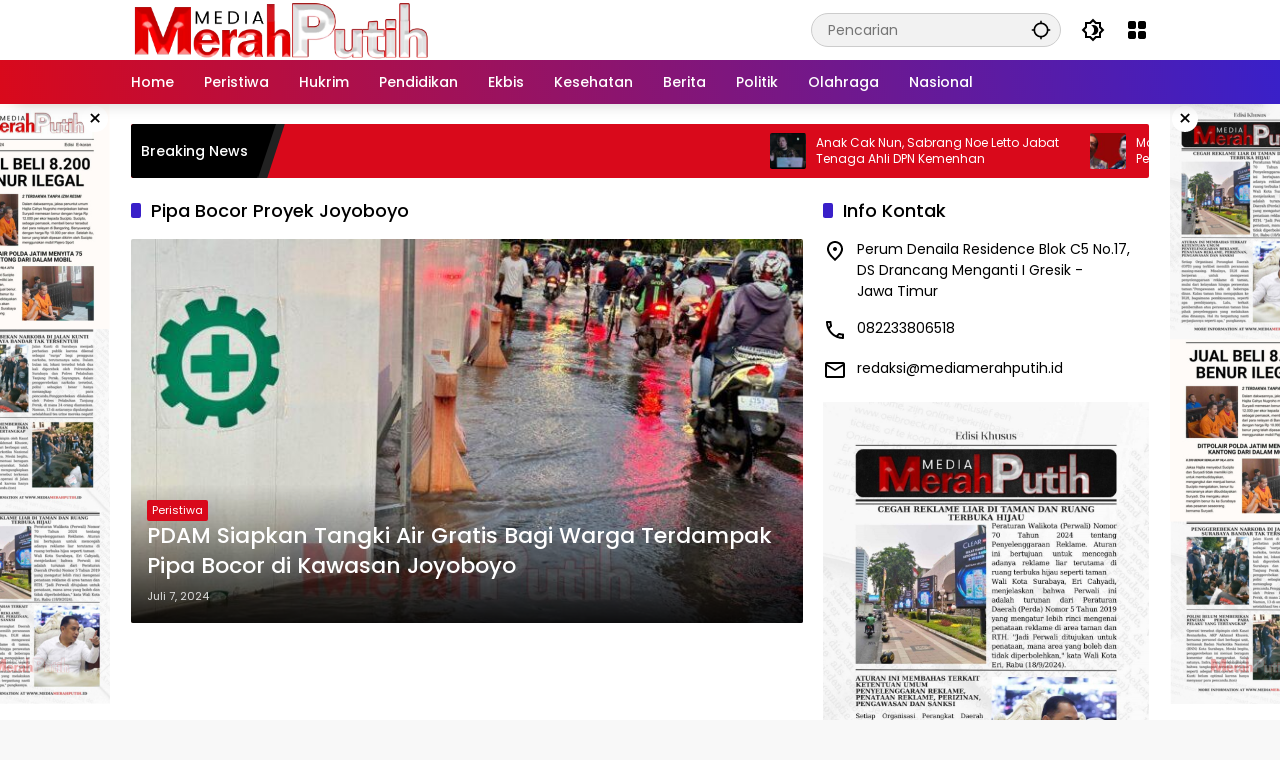

--- FILE ---
content_type: text/html; charset=UTF-8
request_url: https://mediamerahputih.id/topic/pipa-bocor-proyek-joyoboyo/
body_size: 15026
content:
<!doctype html>
<html lang="id" prefix="og: https://ogp.me/ns#">
<head>
	<meta charset="UTF-8">
	<meta name="viewport" content="width=device-width, initial-scale=1">
	<link rel="profile" href="https://gmpg.org/xfn/11">

	
<!-- Optimasi Mesin Pencari oleh Rank Math - https://rankmath.com/ -->
<title>Pipa Bocor Proyek Joyoboyo | Media Merah Putih</title>
<meta name="robots" content="follow, index, max-snippet:-1, max-video-preview:-1, max-image-preview:large"/>
<link rel="canonical" href="https://mediamerahputih.id/topic/pipa-bocor-proyek-joyoboyo/" />
<meta property="og:locale" content="id_ID" />
<meta property="og:type" content="article" />
<meta property="og:title" content="Pipa Bocor Proyek Joyoboyo | Media Merah Putih" />
<meta property="og:url" content="https://mediamerahputih.id/topic/pipa-bocor-proyek-joyoboyo/" />
<meta property="og:site_name" content="Media Merah Putih" />
<meta property="article:publisher" content="https://www.facebook.com/mediamerahputih.id.official/" />
<meta property="fb:app_id" content="100089646200158" />
<meta property="og:image" content="https://mediamerahputih.id/wp-content/uploads/2023/05/Untitled-design-20.png" />
<meta property="og:image:secure_url" content="https://mediamerahputih.id/wp-content/uploads/2023/05/Untitled-design-20.png" />
<meta property="og:image:width" content="1200" />
<meta property="og:image:height" content="630" />
<meta property="og:image:type" content="image/png" />
<meta name="twitter:card" content="summary_large_image" />
<meta name="twitter:title" content="Pipa Bocor Proyek Joyoboyo | Media Merah Putih" />
<meta name="twitter:image" content="https://mediamerahputih.id/wp-content/uploads/2023/05/Untitled-design-20.png" />
<meta name="twitter:label1" content="Pos" />
<meta name="twitter:data1" content="1" />
<script type="application/ld+json" class="rank-math-schema">{"@context":"https://schema.org","@graph":[{"@type":"Organization","@id":"https://mediamerahputih.id/#organization","name":"Media Merah Putih","url":"https://mediamerahputih.id","sameAs":["https://www.facebook.com/mediamerahputih.id.official/"],"logo":{"@type":"ImageObject","@id":"https://mediamerahputih.id/#logo","url":"http://mediamerahputih.id/wp-content/uploads/2023/05/Untitled-design-19.png","contentUrl":"http://mediamerahputih.id/wp-content/uploads/2023/05/Untitled-design-19.png","caption":"Media Merah Putih","inLanguage":"id","width":"512","height":"512"}},{"@type":"WebSite","@id":"https://mediamerahputih.id/#website","url":"https://mediamerahputih.id","name":"Media Merah Putih","alternateName":"Media Merah Putih","publisher":{"@id":"https://mediamerahputih.id/#organization"},"inLanguage":"id"},{"@type":"BreadcrumbList","@id":"https://mediamerahputih.id/topic/pipa-bocor-proyek-joyoboyo/#breadcrumb","itemListElement":[{"@type":"ListItem","position":"1","item":{"@id":"https://mediamerahputih.id","name":"Home"}},{"@type":"ListItem","position":"2","item":{"@id":"https://mediamerahputih.id/topic/pipa-bocor-proyek-joyoboyo/","name":"Pipa Bocor Proyek Joyoboyo"}}]},{"@type":"CollectionPage","@id":"https://mediamerahputih.id/topic/pipa-bocor-proyek-joyoboyo/#webpage","url":"https://mediamerahputih.id/topic/pipa-bocor-proyek-joyoboyo/","name":"Pipa Bocor Proyek Joyoboyo | Media Merah Putih","isPartOf":{"@id":"https://mediamerahputih.id/#website"},"inLanguage":"id","breadcrumb":{"@id":"https://mediamerahputih.id/topic/pipa-bocor-proyek-joyoboyo/#breadcrumb"}}]}</script>
<!-- /Plugin WordPress Rank Math SEO -->

<link rel='dns-prefetch' href='//use.fontawesome.com' />
<link rel="alternate" type="application/rss+xml" title="Media Merah Putih &raquo; Feed" href="https://mediamerahputih.id/feed/" />
<link rel="alternate" type="application/rss+xml" title="Media Merah Putih &raquo; Umpan Komentar" href="https://mediamerahputih.id/comments/feed/" />
<link rel="alternate" type="application/rss+xml" title="Umpan Media Merah Putih &raquo; Pipa Bocor Proyek Joyoboyo Topic" href="https://mediamerahputih.id/topic/pipa-bocor-proyek-joyoboyo/feed/" />
<!-- mediamerahputih.id is managing ads with Advanced Ads 2.0.14 – https://wpadvancedads.com/ --><!--noptimize--><script id="media-ready">
			window.advanced_ads_ready=function(e,a){a=a||"complete";var d=function(e){return"interactive"===a?"loading"!==e:"complete"===e};d(document.readyState)?e():document.addEventListener("readystatechange",(function(a){d(a.target.readyState)&&e()}),{once:"interactive"===a})},window.advanced_ads_ready_queue=window.advanced_ads_ready_queue||[];		</script>
		<!--/noptimize--><style id='wp-img-auto-sizes-contain-inline-css'>
img:is([sizes=auto i],[sizes^="auto," i]){contain-intrinsic-size:3000px 1500px}
/*# sourceURL=wp-img-auto-sizes-contain-inline-css */
</style>
<style id='kia-post-subtitle-style-inline-css'>
.wp-block-kia-post-subtitle{box-sizing:border-box;word-break:break-word}.wp-block-kia-post-subtitle a{display:inline-block}.wp-block-kia-post-subtitle.no-subtitle{opacity:.333}

/*# sourceURL=https://mediamerahputih.id/wp-content/plugins/kia-subtitle/assets/js/dist/style-index.css */
</style>
<style id='font-awesome-svg-styles-default-inline-css'>
.svg-inline--fa {
  display: inline-block;
  height: 1em;
  overflow: visible;
  vertical-align: -.125em;
}
/*# sourceURL=font-awesome-svg-styles-default-inline-css */
</style>
<link rel='stylesheet' id='font-awesome-svg-styles-css' href='http://mediamerahputih.id/wp-content/uploads/font-awesome/v6.2.1/css/svg-with-js.css' media='all' />
<style id='font-awesome-svg-styles-inline-css'>
   .wp-block-font-awesome-icon svg::before,
   .wp-rich-text-font-awesome-icon svg::before {content: unset;}
/*# sourceURL=font-awesome-svg-styles-inline-css */
</style>
<link rel='stylesheet' id='wpmedia-fonts-css' href='https://mediamerahputih.id/wp-content/fonts/91dc410a85ebe4c1396302535a16f3cd.css?ver=1.1.8' media='all' />
<link rel='stylesheet' id='wpmedia-style-css' href='https://mediamerahputih.id/wp-content/themes/wpmedia/style.css?ver=1.1.8' media='all' />
<style id='wpmedia-style-inline-css'>
h1,h2,h3,h4,h5,h6,.reltitle,.site-title,.gmr-mainmenu ul > li > a,.gmr-secondmenu-dropdown ul > li > a,.gmr-sidemenu ul li a,.gmr-sidemenu .side-textsocial,.heading-text,.gmr-mobilemenu ul li a,#navigationamp ul li a{font-family:Poppins;font-weight:500;}h1 strong,h2 strong,h3 strong,h4 strong,h5 strong,h6 strong{font-weight:700;}.entry-content-single{font-size:16px;}body{font-family:Poppins;--font-reguler:400;--font-bold:700;--background-color:#f8f8f8;--main-color:#000000;--widget-title:#000000;--link-color-body:#000000;--hoverlink-color-body:#d9091b;--border-color:#cccccc;--button-bgcolor:#3920c9;--button-color:#ffffff;--header-bgcolor:#ffffff;--topnav-color:#000000;--topnav-link-color:#000000;--topnav-linkhover-color:#d9091b;--mainmenu-color:#ffffff;--mainmenu-hovercolor:#f1c40f;--content-bgcolor:#ffffff;--content-greycolor:#555555;--greybody-bgcolor:#eeeeee;--footer-bgcolor:#ffffff;--footer-color:#666666;--footer-linkcolor:#212121;--footer-hover-linkcolor:#d9091b;}body,body.dark-theme{--scheme-color:#d9091b;--secondscheme-color:#3920c9;}/* Generate Using Cache */
/*# sourceURL=wpmedia-style-inline-css */
</style>
<link rel='stylesheet' id='font-awesome-official-css' href='https://use.fontawesome.com/releases/v6.2.1/css/all.css' media='all' integrity="sha384-twcuYPV86B3vvpwNhWJuaLdUSLF9+ttgM2A6M870UYXrOsxKfER2MKox5cirApyA" crossorigin="anonymous" />
<link rel='stylesheet' id='font-awesome-official-v4shim-css' href='https://use.fontawesome.com/releases/v6.2.1/css/v4-shims.css' media='all' integrity="sha384-RreHPODFsMyzCpG+dKnwxOSjmjkuPWWdYP8sLpBRoSd8qPNJwaxKGUdxhQOKwUc7" crossorigin="anonymous" />
<link rel="https://api.w.org/" href="https://mediamerahputih.id/wp-json/" /><link rel="alternate" title="JSON" type="application/json" href="https://mediamerahputih.id/wp-json/wp/v2/newstopic/2356" /><link rel="EditURI" type="application/rsd+xml" title="RSD" href="https://mediamerahputih.id/xmlrpc.php?rsd" />
<meta name="generator" content="WordPress 6.9" />
<meta name="theme-color" content="#c0392b"><meta name="msapplication-navbutton-color" content="#c0392b"><meta name="apple-mobile-web-app-capable" content="yes"><meta name="apple-mobile-web-app-status-bar-style" content="black-translucent"><meta name="generator" content="Elementor 3.34.0; features: e_font_icon_svg, additional_custom_breakpoints; settings: css_print_method-external, google_font-enabled, font_display-swap">
			<style>
				.e-con.e-parent:nth-of-type(n+4):not(.e-lazyloaded):not(.e-no-lazyload),
				.e-con.e-parent:nth-of-type(n+4):not(.e-lazyloaded):not(.e-no-lazyload) * {
					background-image: none !important;
				}
				@media screen and (max-height: 1024px) {
					.e-con.e-parent:nth-of-type(n+3):not(.e-lazyloaded):not(.e-no-lazyload),
					.e-con.e-parent:nth-of-type(n+3):not(.e-lazyloaded):not(.e-no-lazyload) * {
						background-image: none !important;
					}
				}
				@media screen and (max-height: 640px) {
					.e-con.e-parent:nth-of-type(n+2):not(.e-lazyloaded):not(.e-no-lazyload),
					.e-con.e-parent:nth-of-type(n+2):not(.e-lazyloaded):not(.e-no-lazyload) * {
						background-image: none !important;
					}
				}
			</style>
			<script id="google_gtagjs" src="https://www.googletagmanager.com/gtag/js?id=G-6ESWW59TV4" async></script>
<script id="google_gtagjs-inline">
window.dataLayer = window.dataLayer || [];function gtag(){dataLayer.push(arguments);}gtag('js', new Date());gtag('config', 'G-6ESWW59TV4', {} );
</script>
<script  async src="https://pagead2.googlesyndication.com/pagead/js/adsbygoogle.js?client=ca-pub-2047680837045112" crossorigin="anonymous"></script><link rel="icon" href="https://mediamerahputih.id/wp-content/uploads/2023/01/cropped-WhatsApp-Image-2023-02-01-at-01.18.34-100x75.jpg" sizes="32x32" />
<link rel="icon" href="https://mediamerahputih.id/wp-content/uploads/2023/01/cropped-WhatsApp-Image-2023-02-01-at-01.18.34.jpg" sizes="192x192" />
<link rel="apple-touch-icon" href="https://mediamerahputih.id/wp-content/uploads/2023/01/cropped-WhatsApp-Image-2023-02-01-at-01.18.34.jpg" />
<meta name="msapplication-TileImage" content="https://mediamerahputih.id/wp-content/uploads/2023/01/cropped-WhatsApp-Image-2023-02-01-at-01.18.34.jpg" />
		<style id="wp-custom-css">
			.footer-menu ul {
	justify-content: center
}

.footer-menu ul li:after {
    content: "-";
    padding: 0 3px 0 8px;
}

.footer-menu {
    margin-bottom: 5px;
}

#colophon .heading-text {
    text-align: center;
}

.site-info {
    margin-top: -30px;
    justify-content: center;
}

.footer-column .widget-titleimg .img-titlebg {
    display: flex;
    background-repeat: no-repeat;
    background-size: contain;
    margin-top: 30px;
    background-position-x: center;
    height: 70px;
}

.site-footer {
    background: #f0f0f0;
    border-top: 0px solid;
    margin-top: 30px;
}

@media (min-width: 992px){
.pos-sticky {
    top: 125px;
}
}

.site-branding {
    max-width: 300px;
}

.teaser_block_td_9794 {
    margin-bottom: 20px !important;
}

#MIXADV_9794 > a:before {display:none !important;}

div#MIXADV_9794 {
    margin-top: 50px;
}

.teaser_block_title_9794 {
    font-family: 'Poppins' !important;
    font-weight: 500 !important;
    margin-top: 10px !important;
    font-size: 14px !important;
}

.teaser_block_title_9794:hover {
    color: #d9091b !important;
}

ul.social-icon {
    justify-content: center !important;
}

@media (min-width: 320px) and (max-width: 480px){
.teaser_block_td_9794 {
    width: 48% !important;
}
}


ul.menu li.logoo img {
    height: auto !important;
}

.gmr-sidemenu .gmr-social-icons {
    border-top: 2px solid #402000;
    margin-top: -20px;
}

.gmr-sidemenu .gmr-social-icons ul {
    padding: 20px 20px;
    gap: 0 20px;
    margin: 0 auto;
}

.gmr-sidemenu ul.social-icon>li svg {
    height: 40px;
    width: 40px;
    line-height: 40px;
    padding: 5px;
}

.gmr-sidemenu .gmr-floatbanner-footer {
    display: none;
}

.gmr-sidemenu .footer-menu {
    background: linear-gradient(90deg,#e82724,#41227a);
    margin: 5px 0;
    padding: 20px;
}

.bg-gr-foot {
    height: 10px;
    background: linear-gradient(180deg,rgba(0,0,0,.3),transparent);
    width: 100%;
    position: absolute;
}

.gmr-sidemenu .footer-menu ul li a {
    color: #fff;
    font-size: 12px;
}

.gmr-sidemenu .footer-menu ul li:after {
    content: '|';
    color: #fff;
}

.azcorp.menu-item-has-children a img, ul.menu li.logoo img {
    height: auto !important;
    width: 100% !important;
    max-width: 100% !important;
}
.gmr-sidemenu .gmr-searchform input {
    max-width: 100%;
}

h1.entry-title {
text-align: center;
}		</style>
		</head>

<body class="archive tax-newstopic term-pipa-bocor-proyek-joyoboyo term-2356 wp-custom-logo wp-embed-responsive wp-theme-wpmedia idtheme kentooz hfeed elementor-default elementor-kit-3682 aa-prefix-media-">
	<a class="skip-link screen-reader-text" href="#primary">Langsung ke konten</a>
	<div class="gmr-verytopbanner text-center gmrclose-element"><div class="container"><div class="gmr-parallax"><div class="rellax"><div class="in-rellax"><div class="idt-xclosewrap"><div class="idt-xclosetext">Scroll untuk baca artikel</div><button class="idt-xclose-top close-modal gmrbtnclose">&times;</button></div><div class="idt-rellax-bannerwrap"><script async src="https://pagead2.googlesyndication.com/pagead/js/adsbygoogle.js?client=ca-pub-9112472267523758"
     crossorigin="anonymous"></script></div></div></div></div></div></div>	<div id="page" class="site">
		<div id="topnavwrap" class="gmr-topnavwrap clearfix">
			<div class="container">
				<header id="masthead" class="list-flex site-header">
					<div class="row-flex gmr-navleft">
						<div class="site-branding">
							<div class="gmr-logo"><a class="custom-logo-link" href="https://mediamerahputih.id/" title="Media Merah Putih" rel="home"><img loading="lazy" class="custom-logo" src="https://mediamerahputih.id/wp-content/uploads/2023/05/cropped-cropped-cropped-media-mp-1-1.webp" width="927" height="188" alt="Media Merah Putih" loading="lazy" /></a></div>						</div><!-- .site-branding -->
					</div>

					<div class="row-flex gmr-navright">
						<div class="gmr-search desktop-only">
				<form method="get" class="gmr-searchform searchform" action="https://mediamerahputih.id/">
					<input type="text" name="s" id="s" placeholder="Pencarian" />
					<input type="hidden" name="post_type[]" value="post" />
					<button type="submit" role="button" class="gmr-search-submit gmr-search-icon" aria-label="Kirim">
						<svg xmlns="http://www.w3.org/2000/svg" height="24px" viewBox="0 0 24 24" width="24px" fill="currentColor"><path d="M0 0h24v24H0V0z" fill="none"/><path d="M20.94 11c-.46-4.17-3.77-7.48-7.94-7.94V1h-2v2.06C6.83 3.52 3.52 6.83 3.06 11H1v2h2.06c.46 4.17 3.77 7.48 7.94 7.94V23h2v-2.06c4.17-.46 7.48-3.77 7.94-7.94H23v-2h-2.06zM12 19c-3.87 0-7-3.13-7-7s3.13-7 7-7 7 3.13 7 7-3.13 7-7 7z"/></svg>
					</button>
				</form>
			</div><button role="button" class="darkmode-button topnav-button" aria-label="Mode Gelap"><svg xmlns="http://www.w3.org/2000/svg" height="24px" viewBox="0 0 24 24" width="24px" fill="currentColor"><path d="M0 0h24v24H0V0z" fill="none"/><path d="M20 8.69V4h-4.69L12 .69 8.69 4H4v4.69L.69 12 4 15.31V20h4.69L12 23.31 15.31 20H20v-4.69L23.31 12 20 8.69zm-2 5.79V18h-3.52L12 20.48 9.52 18H6v-3.52L3.52 12 6 9.52V6h3.52L12 3.52 14.48 6H18v3.52L20.48 12 18 14.48zM12.29 7c-.74 0-1.45.17-2.08.46 1.72.79 2.92 2.53 2.92 4.54s-1.2 3.75-2.92 4.54c.63.29 1.34.46 2.08.46 2.76 0 5-2.24 5-5s-2.24-5-5-5z"/></svg></button><div class="gmr-menugrid-btn gmrclick-container"><button id="menugrid-button" class="topnav-button gmrbtnclick" aria-label="Buka Menu"><svg xmlns="http://www.w3.org/2000/svg" enable-background="new 0 0 24 24" height="24px" viewBox="0 0 24 24" width="24px" fill="currentColor"><g><rect fill="none" height="24" width="24"/></g><g><g><path d="M5,11h4c1.1,0,2-0.9,2-2V5c0-1.1-0.9-2-2-2H5C3.9,3,3,3.9,3,5v4C3,10.1,3.9,11,5,11z"/><path d="M5,21h4c1.1,0,2-0.9,2-2v-4c0-1.1-0.9-2-2-2H5c-1.1,0-2,0.9-2,2v4C3,20.1,3.9,21,5,21z"/><path d="M13,5v4c0,1.1,0.9,2,2,2h4c1.1,0,2-0.9,2-2V5c0-1.1-0.9-2-2-2h-4C13.9,3,13,3.9,13,5z"/><path d="M15,21h4c1.1,0,2-0.9,2-2v-4c0-1.1-0.9-2-2-2h-4c-1.1,0-2,0.9-2,2v4C13,20.1,13.9,21,15,21z"/></g></g></svg></button><div id="dropdown-container" class="gmr-secondmenu-dropdown gmr-dropdown col-2"><ul id="secondary-menu" class="menu"><li id="menu-item-8806" class="menu-item menu-item-type-taxonomy menu-item-object-category menu-item-8806"><a href="https://mediamerahputih.id/category/nasional/">Nasional</a></li>
<li id="menu-item-8804" class="menu-item menu-item-type-taxonomy menu-item-object-category menu-item-8804"><a href="https://mediamerahputih.id/category/kriminal/">Kriminal</a></li>
<li id="menu-item-8805" class="menu-item menu-item-type-taxonomy menu-item-object-category menu-item-8805"><a href="https://mediamerahputih.id/category/lifestyle/">Lifestyle</a></li>
<li id="menu-item-8803" class="menu-item menu-item-type-taxonomy menu-item-object-category menu-item-8803"><a href="https://mediamerahputih.id/category/internasional/">Internasional</a></li>
<li id="menu-item-8808" class="menu-item menu-item-type-taxonomy menu-item-object-category menu-item-8808"><a href="https://mediamerahputih.id/category/pendidikan/">Pendidikan</a></li>
<li id="menu-item-8809" class="menu-item menu-item-type-taxonomy menu-item-object-category menu-item-8809"><a href="https://mediamerahputih.id/category/sudut-opini/">Sudut Opini</a></li>
<li id="menu-item-8807" class="menu-item menu-item-type-taxonomy menu-item-object-category menu-item-8807"><a href="https://mediamerahputih.id/category/olahraga/">Olahraga</a></li>
</ul></div></div><button id="gmr-responsive-menu" role="button" class="mobile-only" aria-label="Menu" data-target="#gmr-sidemenu-id" data-toggle="onoffcanvas" aria-expanded="false" rel="nofollow"><svg xmlns="http://www.w3.org/2000/svg" width="24" height="24" viewBox="0 0 24 24"><path fill="currentColor" d="m19.31 18.9l3.08 3.1L21 23.39l-3.12-3.07c-.69.43-1.51.68-2.38.68c-2.5 0-4.5-2-4.5-4.5s2-4.5 4.5-4.5s4.5 2 4.5 4.5c0 .88-.25 1.71-.69 2.4m-3.81.1a2.5 2.5 0 0 0 0-5a2.5 2.5 0 0 0 0 5M21 4v2H3V4h18M3 16v-2h6v2H3m0-5V9h18v2h-2.03c-1.01-.63-2.2-1-3.47-1s-2.46.37-3.47 1H3Z"/></svg></button>					</div>
				</header>
			</div><!-- .container -->
			<nav id="main-nav" class="main-navigation gmr-mainmenu">
				<div class="container">
					<ul id="primary-menu" class="menu"><li id="menu-item-754" class="menu-item menu-item-type-custom menu-item-object-custom menu-item-home menu-item-754"><a href="https://mediamerahputih.id/"><span>Home</span></a></li>
<li id="menu-item-745" class="menu-item menu-item-type-taxonomy menu-item-object-category menu-item-745"><a href="https://mediamerahputih.id/category/peristiwa/"><span>Peristiwa</span></a></li>
<li id="menu-item-746" class="menu-item menu-item-type-taxonomy menu-item-object-category menu-item-746"><a href="https://mediamerahputih.id/category/hukrim/"><span>Hukrim</span></a></li>
<li id="menu-item-747" class="menu-item menu-item-type-taxonomy menu-item-object-category menu-item-747"><a href="https://mediamerahputih.id/category/pendidikan/"><span>Pendidikan</span></a></li>
<li id="menu-item-748" class="menu-item menu-item-type-taxonomy menu-item-object-category menu-item-748"><a href="https://mediamerahputih.id/category/ekbis/"><span>Ekbis</span></a></li>
<li id="menu-item-749" class="menu-item menu-item-type-taxonomy menu-item-object-category menu-item-749"><a href="https://mediamerahputih.id/category/kesehatan/"><span>Kesehatan</span></a></li>
<li id="menu-item-750" class="menu-item menu-item-type-taxonomy menu-item-object-category menu-item-750"><a href="https://mediamerahputih.id/category/berita/"><span>Berita</span></a></li>
<li id="menu-item-751" class="menu-item menu-item-type-taxonomy menu-item-object-category menu-item-751"><a href="https://mediamerahputih.id/category/politik/"><span>Politik</span></a></li>
<li id="menu-item-752" class="menu-item menu-item-type-taxonomy menu-item-object-category menu-item-752"><a href="https://mediamerahputih.id/category/olahraga/"><span>Olahraga</span></a></li>
<li id="menu-item-753" class="menu-item menu-item-type-taxonomy menu-item-object-category menu-item-753"><a href="https://mediamerahputih.id/category/nasional/"><span>Nasional</span></a></li>
</ul>				</div>
			</nav><!-- #main-nav -->
		</div><!-- #topnavwrap -->

		<div class="gmr-floatbanner gmr-floatbanner-left gmrclose-element"><button class="gmrbtnclose" title="tutup">&times;</button><img loading="lazy" src="http://mediamerahputih.id/wp-content/uploads/2024/10/Banner-MMI.png" width="160" height="600" loading="lazy" alt="Iklan MMI" /></div>		<div class="gmr-floatbanner gmr-floatbanner-right gmrclose-element"><button class="gmrbtnclose" title="tutup">&times;</button><img loading="lazy" src="http://mediamerahputih.id/wp-content/uploads/2024/10/Banner-Kiri.png" width="160" height="600" loading="lazy" alt="Iklan MMI" /></div>
					<div class="container">
				<div class="gmr-topnotification">
					<div class="list-flex">
						<div class="row-flex text-marquee heading-text">
							Breaking News						</div>

						<div class="row-flex wrap-marquee">
							<div class="row-flex marquee">
											<div class="marquee-content">
					<a class="post-thumbnail" href="https://mediamerahputih.id/sabrang-noe-letto-jabat-tenaga-ahli-dpn/" title="Anak Cak Nun, Sabrang Noe Letto Jabat Tenaga Ahli DPN Kemenhan">
						<img width="80" height="80" src="https://mediamerahputih.id/wp-content/uploads/2026/01/sabrang-Letto-80x80.jpg" class="attachment-thumbnail size-thumbnail wp-post-image" alt="Anak Cak Nun, Sabrang Noe Letto Jabat Tenaga Ahli DPN Kemenhan" decoding="async" />					</a>
					<a href="https://mediamerahputih.id/sabrang-noe-letto-jabat-tenaga-ahli-dpn/" class="gmr-recent-marquee" title="Anak Cak Nun, Sabrang Noe Letto Jabat Tenaga Ahli DPN Kemenhan">Anak Cak Nun, Sabrang Noe Letto Jabat Tenaga Ahli DPN Kemenhan</a>
					</div>
								<div class="marquee-content">
					<a class="post-thumbnail" href="https://mediamerahputih.id/mahfud-md-kritik-perpol-10-2025-pembangkangan/" title="Mahfud MD Kritik Perpol 10/2025 Bentuk Pembangkangan, Pakar Soroti masalah Frasa">
						<img width="80" height="80" src="https://mediamerahputih.id/wp-content/uploads/2025/12/Mahfud-MD-VS-Kapolri-3-80x80.jpg" class="attachment-thumbnail size-thumbnail wp-post-image" alt="Mahfud MD Kritik Perpol 10/2025 Bentuk Pembangkangan, Pakar Soroti masalah Frasa" decoding="async" />					</a>
					<a href="https://mediamerahputih.id/mahfud-md-kritik-perpol-10-2025-pembangkangan/" class="gmr-recent-marquee" title="Mahfud MD Kritik Perpol 10/2025 Bentuk Pembangkangan, Pakar Soroti masalah Frasa">Mahfud MD Kritik Perpol 10/2025 Bentuk Pembangkangan, Pakar Soroti masalah Frasa</a>
					</div>
								<div class="marquee-content">
					<a class="post-thumbnail" href="https://mediamerahputih.id/ammi-kasus-ira-puspadewi-pelanggaran-ham/" title="AMMI Nilai Kasus Ira Puspadewi, Lembong dan Eks Dirut PLN Batubara Berpotensi Pelanggaran HAM">
						<img width="80" height="80" src="https://mediamerahputih.id/wp-content/uploads/2025/12/Ira-Puspadewi-bebas-usai-di-rehabilitasi-prabowo.3-80x80.jpg" class="attachment-thumbnail size-thumbnail wp-post-image" alt="AMMI Nilai Kasus Ira Puspadewi, Lembong dan Eks Dirut PLN Batubara Berpotensi Pelanggaran HAM" decoding="async" />					</a>
					<a href="https://mediamerahputih.id/ammi-kasus-ira-puspadewi-pelanggaran-ham/" class="gmr-recent-marquee" title="AMMI Nilai Kasus Ira Puspadewi, Lembong dan Eks Dirut PLN Batubara Berpotensi Pelanggaran HAM">AMMI Nilai Kasus Ira Puspadewi, Lembong dan Eks Dirut PLN Batubara Berpotensi Pelanggaran HAM</a>
					</div>
								<div class="marquee-content">
					<a class="post-thumbnail" href="https://mediamerahputih.id/khairil-wahyuni-apresiasi-terobosan-prabowo/" title="Senasib dengan Ira Puspitadewi, Eks Dirut PLN Batubara Khairil Wahyuni Apresiasi Terobosan Presiden Prabowo">
						<img loading="lazy" width="80" height="80" src="https://mediamerahputih.id/wp-content/uploads/2025/11/eks-dirut-PLN-Batubara-Chairil-Wahyuni-2-80x80.jpg" class="attachment-thumbnail size-thumbnail wp-post-image" alt="Senasib dengan Ira Puspitadewi, Eks Dirut PLN Batubara Khairil Wahyuni Apresiasi Terobosan Presiden Prabowo" decoding="async" />					</a>
					<a href="https://mediamerahputih.id/khairil-wahyuni-apresiasi-terobosan-prabowo/" class="gmr-recent-marquee" title="Senasib dengan Ira Puspitadewi, Eks Dirut PLN Batubara Khairil Wahyuni Apresiasi Terobosan Presiden Prabowo">Senasib dengan Ira Puspitadewi, Eks Dirut PLN Batubara Khairil Wahyuni Apresiasi Terobosan Presiden Prabowo</a>
					</div>
								<div class="marquee-content">
					<a class="post-thumbnail" href="https://mediamerahputih.id/wamenaker-immanuel-ebenezer-tertangkap/" title="Wamenaker Immanuel Ebenezer Tertangkap KPK Turut Mencoreng Jokowi dan Prabowo">
						<img loading="lazy" width="80" height="80" src="https://mediamerahputih.id/wp-content/uploads/2025/08/HL-cetak-Wamenaker-noel-terciduk-KPK-80x80.png" class="attachment-thumbnail size-thumbnail wp-post-image" alt="Wamenaker Immanuel Ebenezer Tertangkap KPK Turut Mencoreng Jokowi dan Prabowo" decoding="async" />					</a>
					<a href="https://mediamerahputih.id/wamenaker-immanuel-ebenezer-tertangkap/" class="gmr-recent-marquee" title="Wamenaker Immanuel Ebenezer Tertangkap KPK Turut Mencoreng Jokowi dan Prabowo">Wamenaker Immanuel Ebenezer Tertangkap KPK Turut Mencoreng Jokowi dan Prabowo</a>
					</div>
											</div>
						</div>
					</div>
				</div>
			</div>
			
		
		<div id="content" class="gmr-content">
			<div class="container">
				<div class="row">

	<main id="primary" class="site-main col-md-8">

					<header class="page-header">
				<h1 class="page-title sub-title">Pipa Bocor Proyek Joyoboyo</h1>			</header><!-- .page-header -->

			<div class="idt-contentbig">
<article id="post-10833" class="post type-post idt-cbbox hentry">
	<div class="box-bigitem">
					<a class="post-thumbnail" href="https://mediamerahputih.id/pdam-siapkan-air-gratis-bagi-warga-terdampak/" title="PDAM Siapkan Tangki Air Gratis Bagi Warga Terdampak Pipa Bocor di Kawasan Joyoboyo">
				<img loading="lazy" width="680" height="389" src="https://mediamerahputih.id/wp-content/uploads/2024/07/pipa-bocor-PDAM-di-proyek-Joyoboyo-700x400.jpg?v=1720363232" class="attachment-large size-large wp-post-image" alt="PDAM Siapkan Tangki Air Gratis Bagi Warga Terdampak Pipa Bocor di Kawasan Joyoboyo" decoding="async" />			</a>
					<div class="box-content">
			<span class="cat-links-content"><a href="https://mediamerahputih.id/category/peristiwa/" title="Lihat semua posts di Peristiwa">Peristiwa</a></span>			<h2 class="entry-title"><a href="https://mediamerahputih.id/pdam-siapkan-air-gratis-bagi-warga-terdampak/" title="PDAM Siapkan Tangki Air Gratis Bagi Warga Terdampak Pipa Bocor di Kawasan Joyoboyo" rel="bookmark">PDAM Siapkan Tangki Air Gratis Bagi Warga Terdampak Pipa Bocor di Kawasan Joyoboyo</a></h2>			<div class="gmr-meta-topic"><span class="meta-content"><span class="posted-on"><time class="entry-date published updated" datetime="2024-07-07T21:45:51+07:00">Juli 7, 2024</time></span></span></div>			<div class="entry-footer entry-footer-archive">
				<div class="posted-by"> <span class="author vcard"><a class="url fn n" href="https://mediamerahputih.id/author/redaksi/" title="Redaksi Media Merah Putih">Redaksi Media Merah Putih</a></span></div>			</div><!-- .entry-footer -->
		</div>
	</div>
</article><!-- #post-10833 -->
</div>
			<div id="infinite-container"></div>
				<div class="text-center">
					<div class="page-load-status">
						<div class="loader-ellips infinite-scroll-request gmr-ajax-load-wrapper gmr-loader">
							<div class="gmr-loaderwrap">
								<div class="gmr-ajax-loader">
									<div class="gmr-loader1"></div>
									<div class="gmr-loader2"></div>
									<div class="gmr-loader3"></div>
									<div class="gmr-loader4"></div>
								</div>
							</div>
						</div>
						<p class="infinite-scroll-last">Tidak Ada Postingan Lagi.</p>
						<p class="infinite-scroll-error">Tidak ada lagi halaman untuk dimuat.</p>
					</div><p><button class="view-more-button heading-text">Selengkapnya</button></p></div>
				
	</main><!-- #main -->


<aside id="secondary" class="widget-area col-md-4 pos-sticky">
	<section id="wpmedia-addr-3" class="widget wpmedia-address"><div class="page-header widget-titlewrap"><h2 class="widget-title">Info Kontak</h2></div><div class="wpmedia-contactinfo"><div class="wpmedia-address"><svg xmlns="http://www.w3.org/2000/svg" height="24px" viewBox="0 0 24 24" width="24px" fill="currentColor"><path d="M0 0h24v24H0z" fill="none"/><path d="M12 12c-1.1 0-2-.9-2-2s.9-2 2-2 2 .9 2 2-.9 2-2 2zm6-1.8C18 6.57 15.35 4 12 4s-6 2.57-6 6.2c0 2.34 1.95 5.44 6 9.14 4.05-3.7 6-6.8 6-9.14zM12 2c4.2 0 8 3.22 8 8.2 0 3.32-2.67 7.25-8 11.8-5.33-4.55-8-8.48-8-11.8C4 5.22 7.8 2 12 2z"/></svg><div class="addr-content">Perum Denaila Residence Blok C5 No.17, DS Drancang Menganti I Gresik - Jawa Timur </div></div><div class="wpmedia-phone"><svg xmlns="http://www.w3.org/2000/svg" height="24px" viewBox="0 0 24 24" width="24px" fill="currentColor"><path d="M0 0h24v24H0V0z" fill="none"/><path d="M6.54 5c.06.89.21 1.76.45 2.59l-1.2 1.2c-.41-1.2-.67-2.47-.76-3.79h1.51m9.86 12.02c.85.24 1.72.39 2.6.45v1.49c-1.32-.09-2.59-.35-3.8-.75l1.2-1.19M7.5 3H4c-.55 0-1 .45-1 1 0 9.39 7.61 17 17 17 .55 0 1-.45 1-1v-3.49c0-.55-.45-1-1-1-1.24 0-2.45-.2-3.57-.57-.1-.04-.21-.05-.31-.05-.26 0-.51.1-.71.29l-2.2 2.2c-2.83-1.45-5.15-3.76-6.59-6.59l2.2-2.2c.28-.28.36-.67.25-1.02C8.7 6.45 8.5 5.25 8.5 4c0-.55-.45-1-1-1z"/></svg><div class="addr-content">082233806518</div></div><div class="wpmedia-mail"><svg xmlns="http://www.w3.org/2000/svg" height="24px" viewBox="0 0 24 24" width="24px" fill="currentColor"><path d="M0 0h24v24H0V0z" fill="none"/><path d="M22 6c0-1.1-.9-2-2-2H4c-1.1 0-2 .9-2 2v12c0 1.1.9 2 2 2h16c1.1 0 2-.9 2-2V6zm-2 0l-8 4.99L4 6h16zm0 12H4V8l8 5 8-5v10z"/></svg><div class="addr-content"><a href="mailto:re&#100;aks&#105;&#64;&#109;&#101;&#100;ia&#109;&#101;r&#97;h&#112;&#117;tih.&#105;d" title="Kirim Mail" target="_blank">redaksi@mediamerahputih.id</a></div></div></div></section><section id="custom_html-2" class="widget_text widget widget_custom_html"><div class="textwidget custom-html-widget"><a href="https://mediamerahputih.id/cegah-reklame-liar-di-taman-ruang-terbuka-hijau/" target="_blank">
  <img width="904" height="1280" src="http://mediamerahputih.id/wp-content/uploads/2024/10/Cegah-Reklame-Liar-di-ruang-Taman.jpg" loading="lazy" alt="Iklan MMI" />
</a>
</div></section></aside><!-- #secondary -->
			</div>
		</div>
			</div><!-- .gmr-content -->

	<footer id="colophon" class="site-footer">
					<div id="footer-sidebar" class="widget-footer" role="complementary">
				<div class="container">
					<div class="row">
													<div class="footer-column col-md-6">
								<section id="wpmedia-addr-1" class="widget wpmedia-address"><div class="page-header widget-titlewrap widget-titleimg"><h3 class="widget-title"><span class="img-titlebg" style="background-image:url('http://mediamerahputih.id/wp-content/uploads/2023/05/cropped-cropped-media-mp-1-1.webp');"></span></h3></div><div class="wpmedia-contactinfo"><div class="wpmedia-address"><svg xmlns="http://www.w3.org/2000/svg" height="24px" viewBox="0 0 24 24" width="24px" fill="currentColor"><path d="M0 0h24v24H0z" fill="none"/><path d="M12 12c-1.1 0-2-.9-2-2s.9-2 2-2 2 .9 2 2-.9 2-2 2zm6-1.8C18 6.57 15.35 4 12 4s-6 2.57-6 6.2c0 2.34 1.95 5.44 6 9.14 4.05-3.7 6-6.8 6-9.14zM12 2c4.2 0 8 3.22 8 8.2 0 3.32-2.67 7.25-8 11.8-5.33-4.55-8-8.48-8-11.8C4 5.22 7.8 2 12 2z"/></svg><div class="addr-content">Perum Denaila Residence Blok C5/17 DS Drancang, Menganti - Gresik Jawa Timur</div></div><div class="wpmedia-phone"><svg xmlns="http://www.w3.org/2000/svg" height="24px" viewBox="0 0 24 24" width="24px" fill="currentColor"><path d="M0 0h24v24H0V0z" fill="none"/><path d="M6.54 5c.06.89.21 1.76.45 2.59l-1.2 1.2c-.41-1.2-.67-2.47-.76-3.79h1.51m9.86 12.02c.85.24 1.72.39 2.6.45v1.49c-1.32-.09-2.59-.35-3.8-.75l1.2-1.19M7.5 3H4c-.55 0-1 .45-1 1 0 9.39 7.61 17 17 17 .55 0 1-.45 1-1v-3.49c0-.55-.45-1-1-1-1.24 0-2.45-.2-3.57-.57-.1-.04-.21-.05-.31-.05-.26 0-.51.1-.71.29l-2.2 2.2c-2.83-1.45-5.15-3.76-6.59-6.59l2.2-2.2c.28-.28.36-.67.25-1.02C8.7 6.45 8.5 5.25 8.5 4c0-.55-.45-1-1-1z"/></svg><div class="addr-content">082233806518/083831258621</div></div><div class="wpmedia-mail"><svg xmlns="http://www.w3.org/2000/svg" height="24px" viewBox="0 0 24 24" width="24px" fill="currentColor"><path d="M0 0h24v24H0V0z" fill="none"/><path d="M22 6c0-1.1-.9-2-2-2H4c-1.1 0-2 .9-2 2v12c0 1.1.9 2 2 2h16c1.1 0 2-.9 2-2V6zm-2 0l-8 4.99L4 6h16zm0 12H4V8l8 5 8-5v10z"/></svg><div class="addr-content"><a href="mailto:&#114;ed&#97;&#107;&#115;&#105;&#64;m&#101;&#100;ia&#109;e&#114;a&#104;p&#117;t&#105;&#104;&#46;id" title="Kirim Mail" target="_blank">redaksi@mediamerahputih.id</a></div></div></div></section>							</div>
																			<div class="footer-column col-md-3">
								<section id="wpmedia-taglist-1" class="widget wpmedia-taglist"><div class="page-header widget-titlewrap"><h3 class="widget-title">Kategori</h3></div><ul class="wpmedia-tag-lists beforetags"><li><a href="https://mediamerahputih.id/category/uncategorized/" title="Berita Terbaru">Berita Terbaru</a></li><li><a href="https://mediamerahputih.id/category/hukrim/" title="Hukrim">Hukrim</a></li><li><a href="https://mediamerahputih.id/category/kriminal/" title="Kriminal">Kriminal</a></li><li><a href="https://mediamerahputih.id/category/peristiwa/" title="Peristiwa">Peristiwa</a></li><li><a href="https://mediamerahputih.id/category/pendidikan/" title="Pendidikan">Pendidikan</a></li><li><a href="https://mediamerahputih.id/category/ekbis/" title="Ekbis">Ekbis</a></li><li><a href="https://mediamerahputih.id/category/nasional/" title="Nasional">Nasional</a></li><li><a href="https://mediamerahputih.id/category/sudut-opini/" title="Sudut Opini">Sudut Opini</a></li><li><a href="https://mediamerahputih.id/category/berita/" title="Berita">Berita</a></li><li><a href="https://mediamerahputih.id/category/kesehatan/" title="Kesehatan">Kesehatan</a></li><li><a href="https://mediamerahputih.id/category/politik/" title="Politik">Politik</a></li></ul></section>							</div>
																			<div class="footer-column col-md-3">
								<section id="wpmedia-popular-3" class="widget wpmedia-popular"><div class="page-header widget-titlewrap"><h3 class="widget-title">Pos Populer</h3></div><div class="widget-subtitle">Artikel berita terpopuler</div>				<ul class="wpmedia-list-widget">
											<li class="clearfix">
							<div class="rp-number heading-text">1</div><div class="recent-content"><a class="recent-title heading-text" href="https://mediamerahputih.id/penipuan-rumah-murah-korban-tertipu-rp-650-juta/" title="Penipuan Rumah Murah, Korban Tertipu Rp650 Juta hingga Masuk Rumah Sakit" rel="bookmark">Penipuan Rumah Murah, Korban Tertipu Rp650 Juta hingga Masuk Rumah Sakit</a><div class="meta-content meta-content-flex"><span class="posted-on"><time class="entry-date published updated" datetime="2026-01-19T22:30:15+07:00">Januari 19, 2026</time></span><span class="count-text"><svg xmlns="http://www.w3.org/2000/svg" height="24px" viewBox="0 0 24 24" width="24px" fill="currentColor"><path d="M0 0h24v24H0V0z" fill="none"/><path d="M12 6c3.79 0 7.17 2.13 8.82 5.5C19.17 14.87 15.79 17 12 17s-7.17-2.13-8.82-5.5C4.83 8.13 8.21 6 12 6m0-2C7 4 2.73 7.11 1 11.5 2.73 15.89 7 19 12 19s9.27-3.11 11-7.5C21.27 7.11 17 4 12 4zm0 5c1.38 0 2.5 1.12 2.5 2.5S13.38 14 12 14s-2.5-1.12-2.5-2.5S10.62 9 12 9m0-2c-2.48 0-4.5 2.02-4.5 4.5S9.52 16 12 16s4.5-2.02 4.5-4.5S14.48 7 12 7z"/></svg> <span class="in-count-text">252</span></span></div></div>						</li>
												<li class="clearfix">
							<div class="rp-number heading-text">2</div><div class="recent-content"><a class="recent-title heading-text" href="https://mediamerahputih.id/pencabulan-anak-tiri-antonio-sopacua/" title="Pencabulan Anak Tiri Selama 13 Tahun, Antonio Sopacua Divonis 15 Tahun Penjara" rel="bookmark">Pencabulan Anak Tiri Selama 13 Tahun, Antonio Sopacua Divonis 15 Tahun Penjara</a><div class="meta-content meta-content-flex"><span class="posted-on"><time class="entry-date published updated" datetime="2026-01-23T19:13:18+07:00">Januari 23, 2026</time></span><span class="count-text"><svg xmlns="http://www.w3.org/2000/svg" height="24px" viewBox="0 0 24 24" width="24px" fill="currentColor"><path d="M0 0h24v24H0V0z" fill="none"/><path d="M12 6c3.79 0 7.17 2.13 8.82 5.5C19.17 14.87 15.79 17 12 17s-7.17-2.13-8.82-5.5C4.83 8.13 8.21 6 12 6m0-2C7 4 2.73 7.11 1 11.5 2.73 15.89 7 19 12 19s9.27-3.11 11-7.5C21.27 7.11 17 4 12 4zm0 5c1.38 0 2.5 1.12 2.5 2.5S13.38 14 12 14s-2.5-1.12-2.5-2.5S10.62 9 12 9m0-2c-2.48 0-4.5 2.02-4.5 4.5S9.52 16 12 16s4.5-2.02 4.5-4.5S14.48 7 12 7z"/></svg> <span class="in-count-text">221</span></span></div></div>						</li>
												<li class="clearfix">
							<div class="rp-number heading-text">3</div><div class="recent-content"><a class="recent-title heading-text" href="https://mediamerahputih.id/eri-cahyadi-seragamkan-ukt-beasiswa-rp-25-juta/" title="Eri Cahyadi Seragamkan UKT Beasiswa Rp2,5 Juta, Minta BPK Bongkar Ketidakadilan Penerima" rel="bookmark">Eri Cahyadi Seragamkan UKT Beasiswa Rp2,5 Juta, Minta BPK Bongkar Ketidakadilan Penerima</a><div class="meta-content meta-content-flex"><span class="posted-on"><time class="entry-date published updated" datetime="2026-01-23T22:51:56+07:00">Januari 23, 2026</time></span><span class="count-text"><svg xmlns="http://www.w3.org/2000/svg" height="24px" viewBox="0 0 24 24" width="24px" fill="currentColor"><path d="M0 0h24v24H0V0z" fill="none"/><path d="M12 6c3.79 0 7.17 2.13 8.82 5.5C19.17 14.87 15.79 17 12 17s-7.17-2.13-8.82-5.5C4.83 8.13 8.21 6 12 6m0-2C7 4 2.73 7.11 1 11.5 2.73 15.89 7 19 12 19s9.27-3.11 11-7.5C21.27 7.11 17 4 12 4zm0 5c1.38 0 2.5 1.12 2.5 2.5S13.38 14 12 14s-2.5-1.12-2.5-2.5S10.62 9 12 9m0-2c-2.48 0-4.5 2.02-4.5 4.5S9.52 16 12 16s4.5-2.02 4.5-4.5S14.48 7 12 7z"/></svg> <span class="in-count-text">197</span></span></div></div>						</li>
												<li class="clearfix">
							<div class="rp-number heading-text">4</div><div class="recent-content"><a class="recent-title heading-text" href="https://mediamerahputih.id/sabrang-noe-letto-jabat-tenaga-ahli-dpn/" title="Anak Cak Nun, Sabrang Noe Letto Jabat Tenaga Ahli DPN Kemenhan" rel="bookmark">Anak Cak Nun, Sabrang Noe Letto Jabat Tenaga Ahli DPN Kemenhan</a><div class="meta-content meta-content-flex"><span class="posted-on"><time class="entry-date published updated" datetime="2026-01-18T11:56:45+07:00">Januari 18, 2026</time></span><span class="count-text"><svg xmlns="http://www.w3.org/2000/svg" height="24px" viewBox="0 0 24 24" width="24px" fill="currentColor"><path d="M0 0h24v24H0V0z" fill="none"/><path d="M12 6c3.79 0 7.17 2.13 8.82 5.5C19.17 14.87 15.79 17 12 17s-7.17-2.13-8.82-5.5C4.83 8.13 8.21 6 12 6m0-2C7 4 2.73 7.11 1 11.5 2.73 15.89 7 19 12 19s9.27-3.11 11-7.5C21.27 7.11 17 4 12 4zm0 5c1.38 0 2.5 1.12 2.5 2.5S13.38 14 12 14s-2.5-1.12-2.5-2.5S10.62 9 12 9m0-2c-2.48 0-4.5 2.02-4.5 4.5S9.52 16 12 16s4.5-2.02 4.5-4.5S14.48 7 12 7z"/></svg> <span class="in-count-text">136</span></span></div></div>						</li>
												<li class="clearfix">
							<div class="rp-number heading-text">5</div><div class="recent-content"><a class="recent-title heading-text" href="https://mediamerahputih.id/pemulihan-aset-lintas-negara-hingga-pemidanaan/" title="Pemulihan Aset Lintas Negara hingga Pemidanaan Korporasi Jadi Tantangan Hukum Pidana Ekonomi" rel="bookmark">Pemulihan Aset Lintas Negara hingga Pemidanaan Korporasi Jadi Tantangan Hukum Pidana Ekonomi</a><div class="meta-content meta-content-flex"><span class="posted-on"><time class="entry-date published updated" datetime="2026-01-18T23:35:45+07:00">Januari 18, 2026</time></span><span class="count-text"><svg xmlns="http://www.w3.org/2000/svg" height="24px" viewBox="0 0 24 24" width="24px" fill="currentColor"><path d="M0 0h24v24H0V0z" fill="none"/><path d="M12 6c3.79 0 7.17 2.13 8.82 5.5C19.17 14.87 15.79 17 12 17s-7.17-2.13-8.82-5.5C4.83 8.13 8.21 6 12 6m0-2C7 4 2.73 7.11 1 11.5 2.73 15.89 7 19 12 19s9.27-3.11 11-7.5C21.27 7.11 17 4 12 4zm0 5c1.38 0 2.5 1.12 2.5 2.5S13.38 14 12 14s-2.5-1.12-2.5-2.5S10.62 9 12 9m0-2c-2.48 0-4.5 2.02-4.5 4.5S9.52 16 12 16s4.5-2.02 4.5-4.5S14.48 7 12 7z"/></svg> <span class="in-count-text">118</span></span></div></div>						</li>
										</ul>
				</section>							</div>
																			<div class="footer-column col-md-3">
															</div>
																							</div>
				</div>
			</div>
				<div class="container">
			<div class="site-info">
				<div class="gmr-social-icons"><ul class="social-icon"><li><a href="https://www.facebook.com/mediamerahputih.official" title="Facebook" class="facebook" target="_blank" rel="nofollow"><svg xmlns="http://www.w3.org/2000/svg" xmlns:xlink="http://www.w3.org/1999/xlink" aria-hidden="true" focusable="false" width="1em" height="1em" style="vertical-align: -0.125em;-ms-transform: rotate(360deg); -webkit-transform: rotate(360deg); transform: rotate(360deg);" preserveAspectRatio="xMidYMid meet" viewBox="0 0 24 24"><path d="M13 9h4.5l-.5 2h-4v9h-2v-9H7V9h4V7.128c0-1.783.186-2.43.534-3.082a3.635 3.635 0 0 1 1.512-1.512C13.698 2.186 14.345 2 16.128 2c.522 0 .98.05 1.372.15V4h-1.372c-1.324 0-1.727.078-2.138.298c-.304.162-.53.388-.692.692c-.22.411-.298.814-.298 2.138V9z" fill="#888888"/><rect x="0" y="0" width="24" height="24" fill="rgba(0, 0, 0, 0)" /></svg></a></li><li><a href="https://twitter.com/MediaMPofficial" title="Twitter" class="twitter" target="_blank" rel="nofollow"><svg xmlns="http://www.w3.org/2000/svg" width="24" height="24" viewBox="0 0 24 24"><path fill="currentColor" d="M18.205 2.25h3.308l-7.227 8.26l8.502 11.24H16.13l-5.214-6.817L4.95 21.75H1.64l7.73-8.835L1.215 2.25H8.04l4.713 6.231l5.45-6.231Zm-1.161 17.52h1.833L7.045 4.126H5.078L17.044 19.77Z"/></svg></a></li><li><a href="https://www.instagram.com/Mediamerahputih_official" title="Instagram" class="instagram" target="_blank" rel="nofollow"><svg xmlns="http://www.w3.org/2000/svg" xmlns:xlink="http://www.w3.org/1999/xlink" aria-hidden="true" focusable="false" width="1em" height="1em" style="vertical-align: -0.125em;-ms-transform: rotate(360deg); -webkit-transform: rotate(360deg); transform: rotate(360deg);" preserveAspectRatio="xMidYMid meet" viewBox="0 0 256 256"><path d="M128 80a48 48 0 1 0 48 48a48.054 48.054 0 0 0-48-48zm0 80a32 32 0 1 1 32-32a32.036 32.036 0 0 1-32 32zm44-132H84a56.064 56.064 0 0 0-56 56v88a56.064 56.064 0 0 0 56 56h88a56.064 56.064 0 0 0 56-56V84a56.064 56.064 0 0 0-56-56zm40 144a40.045 40.045 0 0 1-40 40H84a40.045 40.045 0 0 1-40-40V84a40.045 40.045 0 0 1 40-40h88a40.045 40.045 0 0 1 40 40zm-20-96a12 12 0 1 1-12-12a12 12 0 0 1 12 12z" fill="#888888"/><rect x="0" y="0" width="256" height="256" fill="rgba(0, 0, 0, 0)" /></svg></a></li><li><a href="https://www.youtube.com/@mediamerahputihofficial" title="Youtube" class="youtube" target="_blank" rel="nofollow"><svg xmlns="http://www.w3.org/2000/svg" xmlns:xlink="http://www.w3.org/1999/xlink" aria-hidden="true" focusable="false" width="1em" height="1em" style="vertical-align: -0.125em;-ms-transform: rotate(360deg); -webkit-transform: rotate(360deg); transform: rotate(360deg);" preserveAspectRatio="xMidYMid meet" viewBox="0 0 24 24"><path d="M19.606 6.995c-.076-.298-.292-.523-.539-.592C18.63 6.28 16.5 6 12 6s-6.628.28-7.069.403c-.244.068-.46.293-.537.592C4.285 7.419 4 9.196 4 12s.285 4.58.394 5.006c.076.297.292.522.538.59C5.372 17.72 7.5 18 12 18s6.629-.28 7.069-.403c.244-.068.46-.293.537-.592C19.715 16.581 20 14.8 20 12s-.285-4.58-.394-5.005zm1.937-.497C22 8.28 22 12 22 12s0 3.72-.457 5.502c-.254.985-.997 1.76-1.938 2.022C17.896 20 12 20 12 20s-5.893 0-7.605-.476c-.945-.266-1.687-1.04-1.938-2.022C2 15.72 2 12 2 12s0-3.72.457-5.502c.254-.985.997-1.76 1.938-2.022C6.107 4 12 4 12 4s5.896 0 7.605.476c.945.266 1.687 1.04 1.938 2.022zM10 15.5v-7l6 3.5l-6 3.5z" fill="#888888"/><rect x="0" y="0" width="24" height="24" fill="rgba(0, 0, 0, 0)" /></svg></a></li></ul></div></div><!-- .site-info --><div class="heading-text"><div class="footer-menu"><ul id="menu-footer-menu" class="menu"><li id="menu-item-120" class="menu-item menu-item-type-post_type menu-item-object-page menu-item-120"><a href="https://mediamerahputih.id/indeks-berita/">Indeks Berita</a></li>
<li id="menu-item-9018" class="menu-item menu-item-type-post_type menu-item-object-page menu-item-privacy-policy menu-item-9018"><a rel="privacy-policy" href="https://mediamerahputih.id/privacy-policy/">Privacy Policy</a></li>
<li id="menu-item-41" class="menu-item menu-item-type-post_type menu-item-object-page menu-item-41"><a href="https://mediamerahputih.id/kode-etik/">Kode Etik</a></li>
<li id="menu-item-121" class="menu-item menu-item-type-post_type menu-item-object-page menu-item-121"><a href="https://mediamerahputih.id/pedoman-media-siber-2/">Pedoman Media Siber</a></li>
<li id="menu-item-70" class="menu-item menu-item-type-custom menu-item-object-custom menu-item-70"><a href="/redaksi">Redaksi</a></li>
<li id="menu-item-43" class="menu-item menu-item-type-post_type menu-item-object-page menu-item-43"><a href="https://mediamerahputih.id/disclaimer/">Disclaimer</a></li>
<li id="menu-item-40" class="menu-item menu-item-type-post_type menu-item-object-page menu-item-40"><a href="https://mediamerahputih.id/pedoman-media-siber/">Pedoman Media Siber</a></li>
</ul></div>©2023 AZMEDIA NETWORK - All rights reserved
							</div><!-- .heading-text -->
		</div>
	</footer><!-- #colophon -->
</div><!-- #page -->

<div id="gmr-sidemenu-id" class="gmr-sidemenu onoffcanvas is-fixed is-left">	<nav id="side-nav">
	<div class="gmr-logo">
		<a class="custom-logo-link" href="https://mediamerahputih.id/" title="Media Merah Putih" rel="home"><img loading="lazy" class="custom-logo" src="https://mediamerahputih.id/wp-content/uploads/2023/05/cropped-cropped-cropped-media-mp-1-1.webp" width="927" height="188" alt="Media Merah Putih" loading="lazy" /></a><div class="close-topnavmenu-wrap"><button id="close-topnavmenu-button" role="button" aria-label="Tutup" data-target="#gmr-sidemenu-id" data-toggle="onoffcanvas" aria-expanded="false">&times;</button></div>	</div>
	<div class="gmr-search">
	<form method="get" class="gmr-searchform searchform" action="https://mediamerahputih.id/">
		<input type="text" name="s" id="s-menu" placeholder="Pencarian" />
		<input type="hidden" name="post_type[]" value="post" />
		<button type="submit" role="button" class="gmr-search-submit gmr-search-icon" aria-label="Kirim">
			<svg xmlns="http://www.w3.org/2000/svg" height="24px" viewBox="0 0 24 24" width="24px" fill="currentColor"><path d="M0 0h24v24H0V0z" fill="none"/><path d="M20.94 11c-.46-4.17-3.77-7.48-7.94-7.94V1h-2v2.06C6.83 3.52 3.52 6.83 3.06 11H1v2h2.06c.46 4.17 3.77 7.48 7.94 7.94V23h2v-2.06c4.17-.46 7.48-3.77 7.94-7.94H23v-2h-2.06zM12 19c-3.87 0-7-3.13-7-7s3.13-7 7-7 7 3.13 7 7-3.13 7-7 7z"/></svg>
		</button>
	</form>
	</div><ul id="side-menu" class="menu"><li id="menu-item-87" class="col-2 menuu menu-item menu-item-type-custom menu-item-object-custom menu-item-has-children menu-item-87"><a href="#" data-desciption="Hot">Menu</a>
<ul class="sub-menu">
	<li id="menu-item-88" class="full-image menu-new menu-item menu-item-type-taxonomy menu-item-object-category menu-item-88"><a href="https://mediamerahputih.id/category/berita/" data-desciption="Favorit">Home</a></li>
	<li id="menu-item-89" class="full-image menu-item menu-item-type-taxonomy menu-item-object-category menu-item-89"><a href="https://mediamerahputih.id/category/kesehatan/">Nasional</a></li>
	<li id="menu-item-90" class="full-image menu-item menu-item-type-taxonomy menu-item-object-category menu-item-90"><a href="https://mediamerahputih.id/category/otomotif/">International</a></li>
	<li id="menu-item-6667" class="full-image menu-item menu-item-type-taxonomy menu-item-object-category menu-item-6667"><a href="https://mediamerahputih.id/category/internasional/">Politik</a></li>
	<li id="menu-item-92" class="full-image menu-item menu-item-type-taxonomy menu-item-object-category menu-item-92"><a href="https://mediamerahputih.id/category/teknologi/">Ekonomi</a></li>
	<li id="menu-item-612" class="menu-item menu-item-type-taxonomy menu-item-object-category menu-item-612"><a href="https://mediamerahputih.id/category/nasional/">Kesehatan</a></li>
	<li id="menu-item-604" class="menu-item menu-item-type-taxonomy menu-item-object-category menu-item-604"><a href="https://mediamerahputih.id/category/peristiwa/">Peristiwa</a></li>
	<li id="menu-item-605" class="menu-item menu-item-type-taxonomy menu-item-object-category menu-item-605"><a href="https://mediamerahputih.id/category/hukrim/">Hukrim</a></li>
	<li id="menu-item-606" class="menu-item menu-item-type-taxonomy menu-item-object-category menu-item-606"><a href="https://mediamerahputih.id/category/pendidikan/">Pendidikan</a></li>
	<li id="menu-item-616" class="menu-item menu-item-type-taxonomy menu-item-object-category menu-item-616"><a href="https://mediamerahputih.id/category/lifestyle/">Lifestyle</a></li>
	<li id="menu-item-615" class="menu-item menu-item-type-taxonomy menu-item-object-category menu-item-615"><a href="https://mediamerahputih.id/category/kriminal/">Kriminal</a></li>
	<li id="menu-item-613" class="menu-item menu-item-type-taxonomy menu-item-object-category menu-item-613"><a href="https://mediamerahputih.id/category/otomotif/">Otomotif</a></li>
	<li id="menu-item-611" class="menu-item menu-item-type-taxonomy menu-item-object-category menu-item-611"><a href="https://mediamerahputih.id/category/olahraga/">Olahraga</a></li>
	<li id="menu-item-607" class="menu-item menu-item-type-taxonomy menu-item-object-category menu-item-607"><a href="https://mediamerahputih.id/category/ekbis/">Ekbis</a></li>
</ul>
</li>
<li id="menu-item-760" class="col-4 regional menu-item menu-item-type-custom menu-item-object-custom menu-item-has-children menu-item-760"><a href="#">MMP REGIONAL</a>
<ul class="sub-menu">
	<li id="menu-item-609" class="menu-item menu-item-type-taxonomy menu-item-object-category menu-item-609"><a href="https://mediamerahputih.id/category/politik/">Jabar</a></li>
	<li id="menu-item-610" class="menu-item menu-item-type-taxonomy menu-item-object-category menu-item-610"><a href="https://mediamerahputih.id/category/kesehatan/">Jateng</a></li>
	<li id="menu-item-608" class="menu-item menu-item-type-taxonomy menu-item-object-category menu-item-608"><a href="https://mediamerahputih.id/category/berita/">Jatim</a></li>
	<li id="menu-item-620" class="menu-item menu-item-type-custom menu-item-object-custom menu-item-620"><a href="#">Bali</a></li>
	<li id="menu-item-618" class="menu-item menu-item-type-custom menu-item-object-custom menu-item-618"><a href="#">Jogyakarta</a></li>
	<li id="menu-item-614" class="menu-item menu-item-type-taxonomy menu-item-object-category menu-item-614"><a href="https://mediamerahputih.id/category/sudut-opini/">Surakarta</a></li>
	<li id="menu-item-6684" class="menu-item menu-item-type-custom menu-item-object-custom menu-item-6684"><a href="#">Sumbar</a></li>
	<li id="menu-item-6685" class="menu-item menu-item-type-custom menu-item-object-custom menu-item-6685"><a href="#">Riau</a></li>
	<li id="menu-item-6686" class="menu-item menu-item-type-custom menu-item-object-custom menu-item-6686"><a href="#">Lampung</a></li>
	<li id="menu-item-6687" class="menu-item menu-item-type-custom menu-item-object-custom menu-item-6687"><a href="#">Bekasi</a></li>
	<li id="menu-item-6688" class="menu-item menu-item-type-custom menu-item-object-custom menu-item-6688"><a href="#">Malang</a></li>
	<li id="menu-item-6689" class="menu-item menu-item-type-custom menu-item-object-custom menu-item-6689"><a href="#">Sulsel</a></li>
</ul>
</li>
</ul></nav><div class="gmr-social-icons"><ul class="social-icon"><li><a href="https://www.facebook.com/mediamerahputih.official" title="Facebook" class="facebook" target="_blank" rel="nofollow"><svg xmlns="http://www.w3.org/2000/svg" xmlns:xlink="http://www.w3.org/1999/xlink" aria-hidden="true" focusable="false" width="1em" height="1em" style="vertical-align: -0.125em;-ms-transform: rotate(360deg); -webkit-transform: rotate(360deg); transform: rotate(360deg);" preserveAspectRatio="xMidYMid meet" viewBox="0 0 24 24"><path d="M13 9h4.5l-.5 2h-4v9h-2v-9H7V9h4V7.128c0-1.783.186-2.43.534-3.082a3.635 3.635 0 0 1 1.512-1.512C13.698 2.186 14.345 2 16.128 2c.522 0 .98.05 1.372.15V4h-1.372c-1.324 0-1.727.078-2.138.298c-.304.162-.53.388-.692.692c-.22.411-.298.814-.298 2.138V9z" fill="#888888"/><rect x="0" y="0" width="24" height="24" fill="rgba(0, 0, 0, 0)" /></svg></a></li><li><a href="https://twitter.com/MediaMPofficial" title="Twitter" class="twitter" target="_blank" rel="nofollow"><svg xmlns="http://www.w3.org/2000/svg" width="24" height="24" viewBox="0 0 24 24"><path fill="currentColor" d="M18.205 2.25h3.308l-7.227 8.26l8.502 11.24H16.13l-5.214-6.817L4.95 21.75H1.64l7.73-8.835L1.215 2.25H8.04l4.713 6.231l5.45-6.231Zm-1.161 17.52h1.833L7.045 4.126H5.078L17.044 19.77Z"/></svg></a></li><li><a href="https://www.instagram.com/Mediamerahputih_official" title="Instagram" class="instagram" target="_blank" rel="nofollow"><svg xmlns="http://www.w3.org/2000/svg" xmlns:xlink="http://www.w3.org/1999/xlink" aria-hidden="true" focusable="false" width="1em" height="1em" style="vertical-align: -0.125em;-ms-transform: rotate(360deg); -webkit-transform: rotate(360deg); transform: rotate(360deg);" preserveAspectRatio="xMidYMid meet" viewBox="0 0 256 256"><path d="M128 80a48 48 0 1 0 48 48a48.054 48.054 0 0 0-48-48zm0 80a32 32 0 1 1 32-32a32.036 32.036 0 0 1-32 32zm44-132H84a56.064 56.064 0 0 0-56 56v88a56.064 56.064 0 0 0 56 56h88a56.064 56.064 0 0 0 56-56V84a56.064 56.064 0 0 0-56-56zm40 144a40.045 40.045 0 0 1-40 40H84a40.045 40.045 0 0 1-40-40V84a40.045 40.045 0 0 1 40-40h88a40.045 40.045 0 0 1 40 40zm-20-96a12 12 0 1 1-12-12a12 12 0 0 1 12 12z" fill="#888888"/><rect x="0" y="0" width="256" height="256" fill="rgba(0, 0, 0, 0)" /></svg></a></li><li><a href="https://www.youtube.com/@mediamerahputihofficial" title="Youtube" class="youtube" target="_blank" rel="nofollow"><svg xmlns="http://www.w3.org/2000/svg" xmlns:xlink="http://www.w3.org/1999/xlink" aria-hidden="true" focusable="false" width="1em" height="1em" style="vertical-align: -0.125em;-ms-transform: rotate(360deg); -webkit-transform: rotate(360deg); transform: rotate(360deg);" preserveAspectRatio="xMidYMid meet" viewBox="0 0 24 24"><path d="M19.606 6.995c-.076-.298-.292-.523-.539-.592C18.63 6.28 16.5 6 12 6s-6.628.28-7.069.403c-.244.068-.46.293-.537.592C4.285 7.419 4 9.196 4 12s.285 4.58.394 5.006c.076.297.292.522.538.59C5.372 17.72 7.5 18 12 18s6.629-.28 7.069-.403c.244-.068.46-.293.537-.592C19.715 16.581 20 14.8 20 12s-.285-4.58-.394-5.005zm1.937-.497C22 8.28 22 12 22 12s0 3.72-.457 5.502c-.254.985-.997 1.76-1.938 2.022C17.896 20 12 20 12 20s-5.893 0-7.605-.476c-.945-.266-1.687-1.04-1.938-2.022C2 15.72 2 12 2 12s0-3.72.457-5.502c.254-.985.997-1.76 1.938-2.022C6.107 4 12 4 12 4s5.896 0 7.605.476c.945.266 1.687 1.04 1.938 2.022zM10 15.5v-7l6 3.5l-6 3.5z" fill="#888888"/><rect x="0" y="0" width="24" height="24" fill="rgba(0, 0, 0, 0)" /></svg></a></li></ul></div></div>	<div class="gmr-ontop gmr-hide">
		<svg xmlns="http://www.w3.org/2000/svg" xmlns:xlink="http://www.w3.org/1999/xlink" aria-hidden="true" role="img" width="1em" height="1em" preserveAspectRatio="xMidYMid meet" viewBox="0 0 24 24"><g fill="none"><path d="M14.829 11.948l1.414-1.414L12 6.29l-4.243 4.243l1.415 1.414L11 10.12v7.537h2V10.12l1.829 1.828z" fill="currentColor"/><path fill-rule="evenodd" clip-rule="evenodd" d="M19.778 4.222c-4.296-4.296-11.26-4.296-15.556 0c-4.296 4.296-4.296 11.26 0 15.556c4.296 4.296 11.26 4.296 15.556 0c4.296-4.296 4.296-11.26 0-15.556zm-1.414 1.414A9 9 0 1 0 5.636 18.364A9 9 0 0 0 18.364 5.636z" fill="currentColor"/></g></svg>
	</div>
		<script type="speculationrules">
{"prefetch":[{"source":"document","where":{"and":[{"href_matches":"/*"},{"not":{"href_matches":["/wp-*.php","/wp-admin/*","/wp-content/uploads/*","/wp-content/*","/wp-content/plugins/*","/wp-content/themes/wpmedia/*","/*\\?(.+)"]}},{"not":{"selector_matches":"a[rel~=\"nofollow\"]"}},{"not":{"selector_matches":".no-prefetch, .no-prefetch a"}}]},"eagerness":"conservative"}]}
</script>
			<script>
				const lazyloadRunObserver = () => {
					const lazyloadBackgrounds = document.querySelectorAll( `.e-con.e-parent:not(.e-lazyloaded)` );
					const lazyloadBackgroundObserver = new IntersectionObserver( ( entries ) => {
						entries.forEach( ( entry ) => {
							if ( entry.isIntersecting ) {
								let lazyloadBackground = entry.target;
								if( lazyloadBackground ) {
									lazyloadBackground.classList.add( 'e-lazyloaded' );
								}
								lazyloadBackgroundObserver.unobserve( entry.target );
							}
						});
					}, { rootMargin: '200px 0px 200px 0px' } );
					lazyloadBackgrounds.forEach( ( lazyloadBackground ) => {
						lazyloadBackgroundObserver.observe( lazyloadBackground );
					} );
				};
				const events = [
					'DOMContentLoaded',
					'elementor/lazyload/observe',
				];
				events.forEach( ( event ) => {
					document.addEventListener( event, lazyloadRunObserver );
				} );
			</script>
			<style id='wpmedia-popular-3-inline-css'>
#wpmedia-popular-3 a {color:var(--widget-link, #000000);}#wpmedia-popular-3 .meta-content {color:var(--widget-meta, #0c0100);}
/*# sourceURL=wpmedia-popular-3-inline-css */
</style>
<script id="rocket-browser-checker-js-after">
"use strict";var _createClass=function(){function defineProperties(target,props){for(var i=0;i<props.length;i++){var descriptor=props[i];descriptor.enumerable=descriptor.enumerable||!1,descriptor.configurable=!0,"value"in descriptor&&(descriptor.writable=!0),Object.defineProperty(target,descriptor.key,descriptor)}}return function(Constructor,protoProps,staticProps){return protoProps&&defineProperties(Constructor.prototype,protoProps),staticProps&&defineProperties(Constructor,staticProps),Constructor}}();function _classCallCheck(instance,Constructor){if(!(instance instanceof Constructor))throw new TypeError("Cannot call a class as a function")}var RocketBrowserCompatibilityChecker=function(){function RocketBrowserCompatibilityChecker(options){_classCallCheck(this,RocketBrowserCompatibilityChecker),this.passiveSupported=!1,this._checkPassiveOption(this),this.options=!!this.passiveSupported&&options}return _createClass(RocketBrowserCompatibilityChecker,[{key:"_checkPassiveOption",value:function(self){try{var options={get passive(){return!(self.passiveSupported=!0)}};window.addEventListener("test",null,options),window.removeEventListener("test",null,options)}catch(err){self.passiveSupported=!1}}},{key:"initRequestIdleCallback",value:function(){!1 in window&&(window.requestIdleCallback=function(cb){var start=Date.now();return setTimeout(function(){cb({didTimeout:!1,timeRemaining:function(){return Math.max(0,50-(Date.now()-start))}})},1)}),!1 in window&&(window.cancelIdleCallback=function(id){return clearTimeout(id)})}},{key:"isDataSaverModeOn",value:function(){return"connection"in navigator&&!0===navigator.connection.saveData}},{key:"supportsLinkPrefetch",value:function(){var elem=document.createElement("link");return elem.relList&&elem.relList.supports&&elem.relList.supports("prefetch")&&window.IntersectionObserver&&"isIntersecting"in IntersectionObserverEntry.prototype}},{key:"isSlowConnection",value:function(){return"connection"in navigator&&"effectiveType"in navigator.connection&&("2g"===navigator.connection.effectiveType||"slow-2g"===navigator.connection.effectiveType)}}]),RocketBrowserCompatibilityChecker}();
//# sourceURL=rocket-browser-checker-js-after
</script>
<script id="rocket-preload-links-js-extra">
var RocketPreloadLinksConfig = {"excludeUris":"/(?:.+/)?feed(?:/(?:.+/?)?)?$|/(?:.+/)?embed/|/(index.php/)?(.*)wp-json(/.*|$)|/refer/|/go/|/recommend/|/recommends/","usesTrailingSlash":"1","imageExt":"jpg|jpeg|gif|png|tiff|bmp|webp|avif|pdf|doc|docx|xls|xlsx|php","fileExt":"jpg|jpeg|gif|png|tiff|bmp|webp|avif|pdf|doc|docx|xls|xlsx|php|html|htm","siteUrl":"https://mediamerahputih.id","onHoverDelay":"100","rateThrottle":"3"};
//# sourceURL=rocket-preload-links-js-extra
</script>
<script id="rocket-preload-links-js-after">
(function() {
"use strict";var r="function"==typeof Symbol&&"symbol"==typeof Symbol.iterator?function(e){return typeof e}:function(e){return e&&"function"==typeof Symbol&&e.constructor===Symbol&&e!==Symbol.prototype?"symbol":typeof e},e=function(){function i(e,t){for(var n=0;n<t.length;n++){var i=t[n];i.enumerable=i.enumerable||!1,i.configurable=!0,"value"in i&&(i.writable=!0),Object.defineProperty(e,i.key,i)}}return function(e,t,n){return t&&i(e.prototype,t),n&&i(e,n),e}}();function i(e,t){if(!(e instanceof t))throw new TypeError("Cannot call a class as a function")}var t=function(){function n(e,t){i(this,n),this.browser=e,this.config=t,this.options=this.browser.options,this.prefetched=new Set,this.eventTime=null,this.threshold=1111,this.numOnHover=0}return e(n,[{key:"init",value:function(){!this.browser.supportsLinkPrefetch()||this.browser.isDataSaverModeOn()||this.browser.isSlowConnection()||(this.regex={excludeUris:RegExp(this.config.excludeUris,"i"),images:RegExp(".("+this.config.imageExt+")$","i"),fileExt:RegExp(".("+this.config.fileExt+")$","i")},this._initListeners(this))}},{key:"_initListeners",value:function(e){-1<this.config.onHoverDelay&&document.addEventListener("mouseover",e.listener.bind(e),e.listenerOptions),document.addEventListener("mousedown",e.listener.bind(e),e.listenerOptions),document.addEventListener("touchstart",e.listener.bind(e),e.listenerOptions)}},{key:"listener",value:function(e){var t=e.target.closest("a"),n=this._prepareUrl(t);if(null!==n)switch(e.type){case"mousedown":case"touchstart":this._addPrefetchLink(n);break;case"mouseover":this._earlyPrefetch(t,n,"mouseout")}}},{key:"_earlyPrefetch",value:function(t,e,n){var i=this,r=setTimeout(function(){if(r=null,0===i.numOnHover)setTimeout(function(){return i.numOnHover=0},1e3);else if(i.numOnHover>i.config.rateThrottle)return;i.numOnHover++,i._addPrefetchLink(e)},this.config.onHoverDelay);t.addEventListener(n,function e(){t.removeEventListener(n,e,{passive:!0}),null!==r&&(clearTimeout(r),r=null)},{passive:!0})}},{key:"_addPrefetchLink",value:function(i){return this.prefetched.add(i.href),new Promise(function(e,t){var n=document.createElement("link");n.rel="prefetch",n.href=i.href,n.onload=e,n.onerror=t,document.head.appendChild(n)}).catch(function(){})}},{key:"_prepareUrl",value:function(e){if(null===e||"object"!==(void 0===e?"undefined":r(e))||!1 in e||-1===["http:","https:"].indexOf(e.protocol))return null;var t=e.href.substring(0,this.config.siteUrl.length),n=this._getPathname(e.href,t),i={original:e.href,protocol:e.protocol,origin:t,pathname:n,href:t+n};return this._isLinkOk(i)?i:null}},{key:"_getPathname",value:function(e,t){var n=t?e.substring(this.config.siteUrl.length):e;return n.startsWith("/")||(n="/"+n),this._shouldAddTrailingSlash(n)?n+"/":n}},{key:"_shouldAddTrailingSlash",value:function(e){return this.config.usesTrailingSlash&&!e.endsWith("/")&&!this.regex.fileExt.test(e)}},{key:"_isLinkOk",value:function(e){return null!==e&&"object"===(void 0===e?"undefined":r(e))&&(!this.prefetched.has(e.href)&&e.origin===this.config.siteUrl&&-1===e.href.indexOf("?")&&-1===e.href.indexOf("#")&&!this.regex.excludeUris.test(e.href)&&!this.regex.images.test(e.href))}}],[{key:"run",value:function(){"undefined"!=typeof RocketPreloadLinksConfig&&new n(new RocketBrowserCompatibilityChecker({capture:!0,passive:!0}),RocketPreloadLinksConfig).init()}}]),n}();t.run();
}());

//# sourceURL=rocket-preload-links-js-after
</script>
<script src="https://mediamerahputih.id/wp-content/themes/wpmedia/js/main.js?ver=1.1.8" id="wpmedia-main-js"></script>
<script id="wpmedia-infscroll-js-extra">
var gmrobjinf = {"inf":"gmr-more"};
//# sourceURL=wpmedia-infscroll-js-extra
</script>
<script src="https://mediamerahputih.id/wp-content/themes/wpmedia/js/infinite-scroll-custom.js?ver=1.1.8" id="wpmedia-infscroll-js"></script>
<script src="https://mediamerahputih.id/wp-content/themes/wpmedia/js/darkmode.js?ver=1.1.8" id="wpmedia-darkmode-js"></script>
<script src="https://mediamerahputih.id/wp-content/plugins/advanced-ads/admin/assets/js/advertisement.js?ver=2.0.14" id="advanced-ads-find-adblocker-js"></script>
<!--noptimize--><script>!function(){window.advanced_ads_ready_queue=window.advanced_ads_ready_queue||[],advanced_ads_ready_queue.push=window.advanced_ads_ready;for(var d=0,a=advanced_ads_ready_queue.length;d<a;d++)advanced_ads_ready(advanced_ads_ready_queue[d])}();</script><!--/noptimize-->
</body>
</html>

<!-- This website is like a Rocket, isn't it? Performance optimized by WP Rocket. Learn more: https://wp-rocket.me - Debug: cached@1769265790 -->

--- FILE ---
content_type: text/html; charset=utf-8
request_url: https://www.google.com/recaptcha/api2/aframe
body_size: 267
content:
<!DOCTYPE HTML><html><head><meta http-equiv="content-type" content="text/html; charset=UTF-8"></head><body><script nonce="uIkrrQSuG1FTS0Ch999QfQ">/** Anti-fraud and anti-abuse applications only. See google.com/recaptcha */ try{var clients={'sodar':'https://pagead2.googlesyndication.com/pagead/sodar?'};window.addEventListener("message",function(a){try{if(a.source===window.parent){var b=JSON.parse(a.data);var c=clients[b['id']];if(c){var d=document.createElement('img');d.src=c+b['params']+'&rc='+(localStorage.getItem("rc::a")?sessionStorage.getItem("rc::b"):"");window.document.body.appendChild(d);sessionStorage.setItem("rc::e",parseInt(sessionStorage.getItem("rc::e")||0)+1);localStorage.setItem("rc::h",'1769283917397');}}}catch(b){}});window.parent.postMessage("_grecaptcha_ready", "*");}catch(b){}</script></body></html>